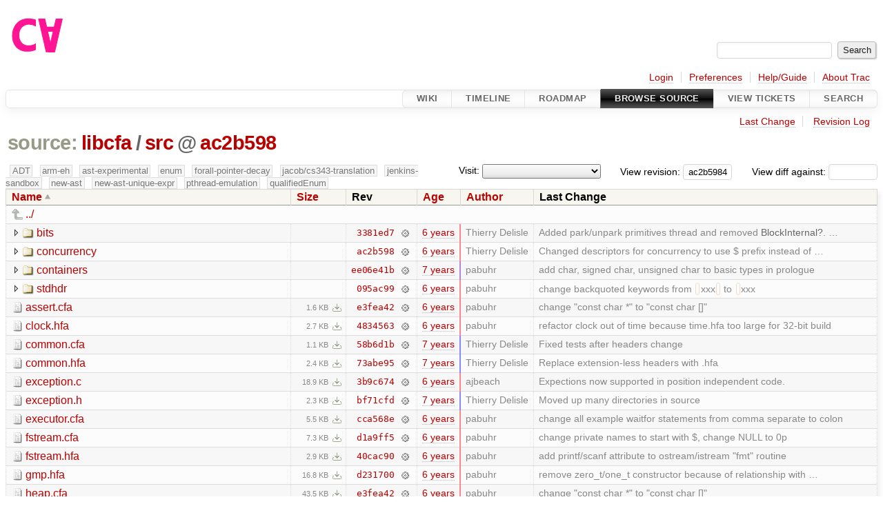

--- FILE ---
content_type: text/html;charset=utf-8
request_url: https://cforall.uwaterloo.ca/trac/browser/libcfa/src?rev=ac2b5984c4b0375acbf29ad1d84b311620fd487c
body_size: 8569
content:


<!DOCTYPE html>
<html lang="en-US">   <head>
    <!-- # block head (placeholder in theme.html) -->
        <!-- # block head (content inherited from layout.html) -->
    <title>
src in libcfa          – Cforall

    </title>

    <meta http-equiv="Content-Type" content="text/html; charset=UTF-8" />
    <meta http-equiv="X-UA-Compatible" content="IE=edge" />
    <!--[if IE]><script>
        if (/^#__msie303:/.test(window.location.hash))
        window.location.replace(window.location.hash.replace(/^#__msie303:/, '#'));
        </script><![endif]-->

    <link rel="start"  href="/trac/wiki" />
    <link rel="search"  href="/trac/search" />
    <link rel="help"  href="/trac/wiki/TracGuide" />
    <link rel="stylesheet"  href="/trac/chrome/common/css/trac.css" type="text/css" />
    <link rel="stylesheet"  href="/trac/chrome/common/css/browser.css" type="text/css" />
    <link rel="icon"  href="/trac/chrome/common/trac.ico" type="image/x-icon" />
    <link rel="up"  href="/trac/browser/libcfa?order=name&amp;rev=ac2b5984c4b0375acbf29ad1d84b311620fd487c" title="Parent directory" />
    <noscript>
      <style>
        .trac-noscript { display: none !important }
      </style>     </noscript>
    <link type="application/opensearchdescription+xml" rel="search"
          href="/trac/search/opensearch"
          title="Search Cforall"/>
    <script src="/trac/chrome/common/js/jquery.js"></script>
    <script src="/trac/chrome/common/js/babel.js"></script>
    <script src="/trac/chrome/common/js/trac.js"></script>
    <script src="/trac/chrome/common/js/search.js"></script>
    <script src="/trac/chrome/common/js/folding.js"></script>
    <script src="/trac/chrome/common/js/expand_dir.js"></script>
    <script src="/trac/chrome/common/js/keyboard_nav.js"></script>
    <script>
      jQuery(function($) {
        $(".trac-autofocus").focus();
        $(".trac-target-new").attr("target", "_blank");
        if ($.ui) { /* is jquery-ui added? */
          $(".trac-datepicker:not([readonly])")
            .prop("autocomplete", "off").datepicker();
          // Input current date when today is pressed.
          var _goToToday = $.datepicker._gotoToday;
          $.datepicker._gotoToday = function(id) {
            _goToToday.call(this, id);
            this._selectDate(id)
          };
          $(".trac-datetimepicker:not([readonly])")
            .prop("autocomplete", "off").datetimepicker();
        }
        $(".trac-disable").disableSubmit(".trac-disable-determinant");
        setTimeout(function() { $(".trac-scroll").scrollToTop() }, 1);
        $(".trac-disable-on-submit").disableOnSubmit();
      });
    </script>
    <!--   # include 'site_head.html' (layout.html) -->
    <!--   end of site_head.html -->
    <!-- # endblock head (content inherited from layout.html) -->


    <meta name="ROBOTS" content="NOINDEX" />
    <script>
      jQuery(function($) {
        $(".trac-toggledeleted").show().click(function() {
                  $(this).siblings().find(".trac-deleted").toggle();
                  return false;
        }).click();
        $("#jumploc input").hide();
        $("#jumploc select").change(function () {
          this.parentNode.parentNode.submit();
        });

          /* browsers using old WebKits have issues with expandDir... */
          var webkit_rev = /AppleWebKit\/(\d+)/.exec(navigator.userAgent);
          if ( !webkit_rev || (521 - webkit_rev[1]).toString()[0] == "-" )
            enableExpandDir(null, $("table.dirlist tr"), {
                action: 'inplace',
                range_min_secs: '63668759091',
                range_max_secs: '63718168863'
            });
      });
    </script>
    <!-- # endblock head (placeholder in theme.html) -->
  </head> 
  <body>
    <!-- # block body (content inherited from theme.html) -->
    <!--   # include 'site_header.html' (theme.html) -->
    <!--   end of site_header.html -->

    <div id="banner">
      <div id="header">
        <a id="logo"
           href="/">
          <img  alt="Cforall" src="/trac/chrome/site/logo.svg" /></a>


      </div>
      <form id="search" action="/trac/search" method="get">
        <div>
          <label for="proj-search">Search:</label>
          <input type="text" id="proj-search" name="q" size="18"
                  value="" />
          <input type="submit" value="Search" />
        </div>
      </form>
          <div id="metanav" class="nav">
      <ul><li  class="first"><a href="/trac/login">Login</a></li><li ><a href="/trac/prefs">Preferences</a></li><li ><a href="/trac/wiki/TracGuide">Help/Guide</a></li><li  class="last"><a href="/trac/about">About Trac</a></li></ul>
    </div>

    </div>
        <div id="mainnav" class="nav">
      <ul><li  class="first"><a href="/trac/wiki">Wiki</a></li><li ><a href="/trac/timeline">Timeline</a></li><li ><a href="/trac/roadmap">Roadmap</a></li><li  class="active"><a href="/trac/browser">Browse Source</a></li><li ><a href="/trac/report">View Tickets</a></li><li  class="last"><a href="/trac/search">Search</a></li></ul>
    </div>


    <div id="main"
         >
      <div id="ctxtnav" class="nav">
        <h2>Context Navigation</h2>
        <ul>
          <li  class="first"><a href="/trac/changeset/ac2b5984c4b0375acbf29ad1d84b311620fd487c/libcfa/src">Last Change</a></li>
          <li  class="last"><a href="/trac/log/libcfa/src?rev=ac2b5984c4b0375acbf29ad1d84b311620fd487c">Revision Log</a></li>
        </ul>
        <hr />
      </div>

      

      

      <!-- # block content (placeholder in theme.html) -->
    <div id="content" class="browser">

      <h1>


<a class="pathentry first" href="/trac/browser?order=name&amp;rev=ac2b5984c4b0375acbf29ad1d84b311620fd487c"
   title="Go to repository root">source:</a>
<a class="pathentry" href="/trac/browser/libcfa?order=name&amp;rev=ac2b5984c4b0375acbf29ad1d84b311620fd487c"
   title="View libcfa">libcfa</a><span class="pathentry sep">/</span><a class="pathentry" href="/trac/browser/libcfa/src?order=name&amp;rev=ac2b5984c4b0375acbf29ad1d84b311620fd487c"
   title="View src">src</a><span class="pathentry sep">@</span>
<a class="pathentry" href="/trac/changeset/ac2b5984c4b0375acbf29ad1d84b311620fd487c/"
   title="View changeset ac2b598">ac2b598</a>
<br style="clear: both" />
      </h1>

      <div id="diffrev">
        <form action="/trac/changeset" method="get">
          <div>
            <label title="Show the diff against a specific revision">
              View diff against:
              <input type="text" name="old" size="6"/>
              <input type="hidden" name="old_path" value="/libcfa/src"/>
              <input type="hidden" name="new" value="ac2b5984c4b0375acbf29ad1d84b311620fd487c"/>
              <input type="hidden" name="new_path" value="/libcfa/src"/>
            </label>
          </div>
        </form>
      </div>

      <div id="jumprev">
        <form action="/trac/browser/libcfa/src" method="get">
          <div>
            <label for="rev"
                   title="Hint: clear the field to view latest revision">
              View revision:</label>
            <input type="text" id="rev" name="rev" value="ac2b5984c4b0375acbf29ad1d84b311620fd487c"
                   size="6" />
          </div>
        </form>
      </div>

      <div id="jumploc">
        <form action="/trac/browser/libcfa/src" method="get">
          <div class="buttons">
            <label for="preselected">Visit:</label>
            <select id="preselected" name="preselected">
              <option selected="selected"></option>
              <optgroup label="branches">
                <option value="/trac/browser/?rev=a2940184aebc6f80c24f4bcf27314dd18e96cec7">master</option>
                <option value="/trac/browser/?rev=fa2c005cdb7210e3aaf9b1170f05fbc75444ece7">ADT</option>
                <option value="/trac/browser/?rev=f845e8037246bd5e7cd820b02574b6b12a8fa7c0">aaron-thesis</option>
                <option value="/trac/browser/?rev=e8261bb2d5672221f593ba7abb77aa70dd80c822">arm-eh</option>
                <option value="/trac/browser/?rev=62d62db217dc9f917346863faa9d03148d98844f">ast-experimental</option>
                <option value="/trac/browser/?rev=ebc0a8508f37013cbbf949f24358bf6b448d429e">cleanup-dtors</option>
                <option value="/trac/browser/?rev=9f70ab57e9b76f554f66f776331f1a9a40295901">ctor</option>
                <option value="/trac/browser/?rev=1cc4390a9eac2ad86029fdf9cdced2a90cceb75b">deferred_resn</option>
                <option value="/trac/browser/?rev=51a455ce8fcd3dc3440ebf6277727b4f997b7eb1">demangler</option>
                <option value="/trac/browser/?rev=365c8dcbd76a5d6cafc342a140f686a573523fea">enum</option>
                <option value="/trac/browser/?rev=a55649200b5601ebf0ca0b430984b9546e7bed94">forall-pointer-decay</option>
                <option value="/trac/browser/?rev=f80e0218b8bdbe9f5f85bfa8c85ed2fc2c7645ce">gc_noraii</option>
                <option value="/trac/browser/?rev=a3cadfcf7de2a83c2d884dd711e7f82979272284">jacob/cs343-translation</option>
                <option value="/trac/browser/?rev=b5bb4442cf6a35d1075c59910d610592e5d09ca8">jenkins-sandbox</option>
                <option value="/trac/browser/?rev=f4903dfec6bc8667dce33d9e72aacb09998f2836">memory</option>
                <option value="/trac/browser/?rev=13d33a758fd4097ca7b39a0687501ef7853332a1">new-ast</option>
                <option value="/trac/browser/?rev=f95634ee1f70e0dd4ea661aa832925cf8415519a">new-ast-unique-expr</option>
                <option value="/trac/browser/?rev=6fa409e60944afeeef4d43966ffffde577a879ef">new-env</option>
                <option value="/trac/browser/?rev=2f42718dd1dafad85f808eaefd91c3a4c1871b20">no_list</option>
                <option value="/trac/browser/?rev=114bde658eed1edf31cde78bd21584a1ced7df2e">persistent-indexer</option>
                <option value="/trac/browser/?rev=9cd5bd2665deba4718673a3686869490de73341e">pthread-emulation</option>
                <option value="/trac/browser/?rev=12df6fe35a1d7d73a64293320db6c3a0b195af33">qualifiedEnum</option>
                <option value="/trac/browser/?rev=4edf753a2b41b8818de95cba5f6d26e38456ef5c">resolv-new</option>
                <option value="/trac/browser/?rev=9ea58cac814e1fbdbd5b756e5e904af42a770b68">string</option>
                <option value="/trac/browser/?rev=28f3a190cabb48116467ce6e1ebc74a38dac95b7">with_gc</option>
              </optgroup>
              <optgroup label="tags">
                <option value="/trac/browser/?rev=old-io">old-io</option>
                <option value="/trac/browser/?rev=old-sched">old-sched</option>
              </optgroup>
            </select>
            <input type="submit" value="Go!"
                   title="Jump to the chosen preselected path" />
          </div>
        </form>
      </div>
      <div class="trac-tags">
        <span  class="branch"
              title="Branch">ADT</span>
        <span  class="branch"
              title="Branch">arm-eh</span>
        <span  class="branch"
              title="Branch">ast-experimental</span>
        <span  class="branch"
              title="Branch">enum</span>
        <span  class="branch"
              title="Branch">forall-pointer-decay</span>
        <span  class="branch"
              title="Branch">jacob/cs343-translation</span>
        <span  class="branch"
              title="Branch">jenkins-sandbox</span>
        <span  class="branch"
              title="Branch">new-ast</span>
        <span  class="branch"
              title="Branch">new-ast-unique-expr</span>
        <span  class="branch"
              title="Branch">pthread-emulation</span>
        <span  class="branch"
              title="Branch">qualifiedEnum</span>
      </div>
      <table class="listing dirlist" id="dirlist">



<thead>
  <tr>


<th  class="asc">
  <a title="Sort by name (descending)"
     href="/trac/browser/libcfa/src?desc=1&amp;rev=ac2b5984c4b0375acbf29ad1d84b311620fd487c">Name</a>
</th>

<th >
  <a title="Sort by size (ascending)"
     href="/trac/browser/libcfa/src?order=size&amp;rev=ac2b5984c4b0375acbf29ad1d84b311620fd487c">Size</a>
</th>
    <th class="rev">Rev</th>

<th >
  <a title="Sort by date (ascending)"
     href="/trac/browser/libcfa/src?order=date&amp;rev=ac2b5984c4b0375acbf29ad1d84b311620fd487c">Age</a>
</th>

<th >
  <a title="Sort by author (ascending)"
     href="/trac/browser/libcfa/src?order=author&amp;rev=ac2b5984c4b0375acbf29ad1d84b311620fd487c">Author</a>
</th>
    <th class="change">Last Change</th>
  </tr>
</thead>
        <tbody>
          <tr class="even">
            <td class="name" colspan="6">
              <a class="parent" title="Parent Directory"
                 href="/trac/browser/libcfa?order=name&amp;rev=ac2b5984c4b0375acbf29ad1d84b311620fd487c">../</a>
            </td>
          </tr>



<tr class="odd">
  <td class="name">
    <a class="dir"
       title="View Directory"
       href="/trac/browser/libcfa/src/bits?rev=ac2b5984c4b0375acbf29ad1d84b311620fd487c">bits</a>
  </td>
  <td class="size">
  </td>
  <td class="rev">
    <a title="View Revision Log"
       href="/trac/log/libcfa/src/bits?rev=ac2b5984c4b0375acbf29ad1d84b311620fd487c">3381ed7</a>
    <a title="View Changeset" class="chgset"
       href="/trac/changeset/3381ed7a703d0c964d6e94bffab7c58f0cdf0d17/">&nbsp;</a>
  </td>
  <td class="age"
       style="border-color: rgb(252,136,138)">
    <a class="timeline" href="/trac/timeline?from=2020-02-13T16%3A18%3A07-05%3A00&amp;precision=second" title="See timeline at Feb 13, 2020, 4:18:07 PM">6 years</a>
  </td>
  <td class="author"><span class="trac-author">Thierry Delisle</span></td>
  <td class="change">
    Added park/unpark primitives thread and removed <a class="missing wiki">BlockInternal</a>. …
  </td>
</tr>
<tr class="even">
  <td class="name">
    <a class="dir"
       title="View Directory"
       href="/trac/browser/libcfa/src/concurrency?rev=ac2b5984c4b0375acbf29ad1d84b311620fd487c">concurrency</a>
  </td>
  <td class="size">
  </td>
  <td class="rev">
    <a title="View Revision Log"
       href="/trac/log/libcfa/src/concurrency?rev=ac2b5984c4b0375acbf29ad1d84b311620fd487c">ac2b598</a>
    <a title="View Changeset" class="chgset"
       href="/trac/changeset/ac2b5984c4b0375acbf29ad1d84b311620fd487c/">&nbsp;</a>
  </td>
  <td class="age"
       style="border-color: rgb(255,136,136)">
    <a class="timeline" href="/trac/timeline?from=2020-02-24T14%3A21%3A03-05%3A00&amp;precision=second" title="See timeline at Feb 24, 2020, 2:21:03 PM">6 years</a>
  </td>
  <td class="author"><span class="trac-author">Thierry Delisle</span></td>
  <td class="change">
    Changed descriptors for concurrency to use $ prefix instead of …
  </td>
</tr>
<tr class="odd">
  <td class="name">
    <a class="dir"
       title="View Directory"
       href="/trac/browser/libcfa/src/containers?rev=ac2b5984c4b0375acbf29ad1d84b311620fd487c">containers</a>
  </td>
  <td class="size">
  </td>
  <td class="rev">
    <a title="View Revision Log"
       href="/trac/log/libcfa/src/containers?rev=ac2b5984c4b0375acbf29ad1d84b311620fd487c">ee06e41b</a>
    <a title="View Changeset" class="chgset"
       href="/trac/changeset/ee06e41b1fa691fcca2f7a049a4e78f264265897/">&nbsp;</a>
  </td>
  <td class="age"
       style="border-color: rgb(177,136,213)">
    <a class="timeline" href="/trac/timeline?from=2019-02-18T13%3A04%3A30-05%3A00&amp;precision=second" title="See timeline at Feb 18, 2019, 1:04:30 PM">7 years</a>
  </td>
  <td class="author"><span class="trac-author">pabuhr</span></td>
  <td class="change">
    add char, signed char, unsigned char to basic types in prologue
  </td>
</tr>
<tr class="even">
  <td class="name">
    <a class="dir"
       title="View Directory"
       href="/trac/browser/libcfa/src/stdhdr?rev=ac2b5984c4b0375acbf29ad1d84b311620fd487c">stdhdr</a>
  </td>
  <td class="size">
  </td>
  <td class="rev">
    <a title="View Revision Log"
       href="/trac/log/libcfa/src/stdhdr?rev=ac2b5984c4b0375acbf29ad1d84b311620fd487c">095ac99</a>
    <a title="View Changeset" class="chgset"
       href="/trac/changeset/095ac9927ab4898752d1b2c90bc12487bfb282c1/">&nbsp;</a>
  </td>
  <td class="age"
       style="border-color: rgb(251,136,139)">
    <a class="timeline" href="/trac/timeline?from=2020-02-08T07%3A40%3A45-05%3A00&amp;precision=second" title="See timeline at Feb 8, 2020, 7:40:45 AM">6 years</a>
  </td>
  <td class="author"><span class="trac-author">pabuhr</span></td>
  <td class="change">
    change backquoted keywords from <code></code>xxx<code></code> to <code></code>xxx
  </td>
</tr>
<tr class="odd">
  <td class="name">
    <a class="file"
       title="View File"
       href="/trac/browser/libcfa/src/assert.cfa?rev=ac2b5984c4b0375acbf29ad1d84b311620fd487c">assert.cfa</a>
  </td>
  <td class="size">
    <span title="1649 bytes">1.6 KB</span>
    <a href="/trac/export/ac2b5984c4b0375acbf29ad1d84b311620fd487c/libcfa/src/assert.cfa"
       class="trac-rawlink"
       title="Download">&#8203;</a>
  </td>
  <td class="rev">
    <a title="View Revision Log"
       href="/trac/log/libcfa/src/assert.cfa?rev=ac2b5984c4b0375acbf29ad1d84b311620fd487c">e3fea42</a>
    <a title="View Changeset" class="chgset"
       href="/trac/changeset/e3fea427569271c0c15fd2ca6d3296f213856ead/">&nbsp;</a>
  </td>
  <td class="age"
       style="border-color: rgb(250,136,140)">
    <a class="timeline" href="/trac/timeline?from=2020-02-04T14%3A03%3A07-05%3A00&amp;precision=second" title="See timeline at Feb 4, 2020, 2:03:07 PM">6 years</a>
  </td>
  <td class="author"><span class="trac-author">pabuhr</span></td>
  <td class="change">
    change "const char *" to "const char []"
  </td>
</tr>
<tr class="even">
  <td class="name">
    <a class="file"
       title="View File"
       href="/trac/browser/libcfa/src/clock.hfa?rev=ac2b5984c4b0375acbf29ad1d84b311620fd487c">clock.hfa</a>
  </td>
  <td class="size">
    <span title="2715 bytes">2.7 KB</span>
    <a href="/trac/export/ac2b5984c4b0375acbf29ad1d84b311620fd487c/libcfa/src/clock.hfa"
       class="trac-rawlink"
       title="Download">&#8203;</a>
  </td>
  <td class="rev">
    <a title="View Revision Log"
       href="/trac/log/libcfa/src/clock.hfa?rev=ac2b5984c4b0375acbf29ad1d84b311620fd487c">4834563</a>
    <a title="View Changeset" class="chgset"
       href="/trac/changeset/4834563a32557006b543cc89466e014a64920922/">&nbsp;</a>
  </td>
  <td class="age"
       style="border-color: rgb(244,136,146)">
    <a class="timeline" href="/trac/timeline?from=2020-01-06T14%3A13%3A42-05%3A00&amp;precision=second" title="See timeline at Jan 6, 2020, 2:13:42 PM">6 years</a>
  </td>
  <td class="author"><span class="trac-author">pabuhr</span></td>
  <td class="change">
    refactor clock out of time because time.hfa too large for 32-bit build
  </td>
</tr>
<tr class="odd">
  <td class="name">
    <a class="file"
       title="View File"
       href="/trac/browser/libcfa/src/common.cfa?rev=ac2b5984c4b0375acbf29ad1d84b311620fd487c">common.cfa</a>
  </td>
  <td class="size">
    <span title="1125 bytes">1.1 KB</span>
    <a href="/trac/export/ac2b5984c4b0375acbf29ad1d84b311620fd487c/libcfa/src/common.cfa"
       class="trac-rawlink"
       title="Download">&#8203;</a>
  </td>
  <td class="rev">
    <a title="View Revision Log"
       href="/trac/log/libcfa/src/common.cfa?rev=ac2b5984c4b0375acbf29ad1d84b311620fd487c">58b6d1b</a>
    <a title="View Changeset" class="chgset"
       href="/trac/changeset/58b6d1b3b8da710a22441043f60cb988a2c2e56d/">&nbsp;</a>
  </td>
  <td class="age"
       style="border-color: rgb(137,136,253)">
    <a class="timeline" href="/trac/timeline?from=2018-08-06T16%3A33%3A35-04%3A00&amp;precision=second" title="See timeline at Aug 6, 2018, 4:33:35 PM">7 years</a>
  </td>
  <td class="author"><span class="trac-author">Thierry Delisle</span></td>
  <td class="change">
    Fixed tests after headers change
  </td>
</tr>
<tr class="even">
  <td class="name">
    <a class="file"
       title="View File"
       href="/trac/browser/libcfa/src/common.hfa?rev=ac2b5984c4b0375acbf29ad1d84b311620fd487c">common.hfa</a>
  </td>
  <td class="size">
    <span title="2506 bytes">2.4 KB</span>
    <a href="/trac/export/ac2b5984c4b0375acbf29ad1d84b311620fd487c/libcfa/src/common.hfa"
       class="trac-rawlink"
       title="Download">&#8203;</a>
  </td>
  <td class="rev">
    <a title="View Revision Log"
       href="/trac/log/libcfa/src/common.hfa?rev=ac2b5984c4b0375acbf29ad1d84b311620fd487c">73abe95</a>
    <a title="View Changeset" class="chgset"
       href="/trac/changeset/73abe950d807eab747c9e14353b158fcca827308/">&nbsp;</a>
  </td>
  <td class="age"
       style="border-color: rgb(137,136,253)">
    <a class="timeline" href="/trac/timeline?from=2018-08-06T14%3A50%3A03-04%3A00&amp;precision=second" title="See timeline at Aug 6, 2018, 2:50:03 PM">7 years</a>
  </td>
  <td class="author"><span class="trac-author">Thierry Delisle</span></td>
  <td class="change">
    Replace extension-less headers with .hfa
  </td>
</tr>
<tr class="odd">
  <td class="name">
    <a class="file"
       title="View File"
       href="/trac/browser/libcfa/src/exception.c?rev=ac2b5984c4b0375acbf29ad1d84b311620fd487c">exception.c</a>
  </td>
  <td class="size">
    <span title="19325 bytes">18.9 KB</span>
    <a href="/trac/export/ac2b5984c4b0375acbf29ad1d84b311620fd487c/libcfa/src/exception.c"
       class="trac-rawlink"
       title="Download">&#8203;</a>
  </td>
  <td class="rev">
    <a title="View Revision Log"
       href="/trac/log/libcfa/src/exception.c?rev=ac2b5984c4b0375acbf29ad1d84b311620fd487c">3b9c674</a>
    <a title="View Changeset" class="chgset"
       href="/trac/changeset/3b9c674d6b564a0b4f7d960bcd9069290dca19fa/">&nbsp;</a>
  </td>
  <td class="age"
       style="border-color: rgb(253,136,137)">
    <a class="timeline" href="/trac/timeline?from=2020-02-18T12%3A10%3A08-05%3A00&amp;precision=second" title="See timeline at Feb 18, 2020, 12:10:08 PM">6 years</a>
  </td>
  <td class="author"><span class="trac-author">ajbeach</span></td>
  <td class="change">
    Expections now supported in position independent code.
  </td>
</tr>
<tr class="even">
  <td class="name">
    <a class="file"
       title="View File"
       href="/trac/browser/libcfa/src/exception.h?rev=ac2b5984c4b0375acbf29ad1d84b311620fd487c">exception.h</a>
  </td>
  <td class="size">
    <span title="2332 bytes">2.3 KB</span>
    <a href="/trac/export/ac2b5984c4b0375acbf29ad1d84b311620fd487c/libcfa/src/exception.h"
       class="trac-rawlink"
       title="Download">&#8203;</a>
  </td>
  <td class="rev">
    <a title="View Revision Log"
       href="/trac/log/libcfa/src/exception.h?rev=ac2b5984c4b0375acbf29ad1d84b311620fd487c">bf71cfd</a>
    <a title="View Changeset" class="chgset"
       href="/trac/changeset/bf71cfdb7285490eee552b461158846f626cc52f/">&nbsp;</a>
  </td>
  <td class="age"
       style="border-color: rgb(136,136,255)">
    <a class="timeline" href="/trac/timeline?from=2018-08-01T18%3A24%3A51-04%3A00&amp;precision=second" title="See timeline at Aug 1, 2018, 6:24:51 PM">7 years</a>
  </td>
  <td class="author"><span class="trac-author">Thierry Delisle</span></td>
  <td class="change">
    Moved up many directories in source
  </td>
</tr>
<tr class="odd">
  <td class="name">
    <a class="file"
       title="View File"
       href="/trac/browser/libcfa/src/executor.cfa?rev=ac2b5984c4b0375acbf29ad1d84b311620fd487c">executor.cfa</a>
  </td>
  <td class="size">
    <span title="5663 bytes">5.5 KB</span>
    <a href="/trac/export/ac2b5984c4b0375acbf29ad1d84b311620fd487c/libcfa/src/executor.cfa"
       class="trac-rawlink"
       title="Download">&#8203;</a>
  </td>
  <td class="rev">
    <a title="View Revision Log"
       href="/trac/log/libcfa/src/executor.cfa?rev=ac2b5984c4b0375acbf29ad1d84b311620fd487c">cca568e</a>
    <a title="View Changeset" class="chgset"
       href="/trac/changeset/cca568e32a0a35aff9eb80fa5e403e3d338d349e/">&nbsp;</a>
  </td>
  <td class="age"
       style="border-color: rgb(247,136,143)">
    <a class="timeline" href="/trac/timeline?from=2020-01-17T15%3A01%3A27-05%3A00&amp;precision=second" title="See timeline at Jan 17, 2020, 3:01:27 PM">6 years</a>
  </td>
  <td class="author"><span class="trac-author">pabuhr</span></td>
  <td class="change">
    change all example waitfor statements from comma separate to colon
  </td>
</tr>
<tr class="even">
  <td class="name">
    <a class="file"
       title="View File"
       href="/trac/browser/libcfa/src/fstream.cfa?rev=ac2b5984c4b0375acbf29ad1d84b311620fd487c">fstream.cfa</a>
  </td>
  <td class="size">
    <span title="7493 bytes">7.3 KB</span>
    <a href="/trac/export/ac2b5984c4b0375acbf29ad1d84b311620fd487c/libcfa/src/fstream.cfa"
       class="trac-rawlink"
       title="Download">&#8203;</a>
  </td>
  <td class="rev">
    <a title="View Revision Log"
       href="/trac/log/libcfa/src/fstream.cfa?rev=ac2b5984c4b0375acbf29ad1d84b311620fd487c">d1a9ff5</a>
    <a title="View Changeset" class="chgset"
       href="/trac/changeset/d1a9ff51fa9823cee1e1bb8f45cb184ec5617dec/">&nbsp;</a>
  </td>
  <td class="age"
       style="border-color: rgb(251,136,139)">
    <a class="timeline" href="/trac/timeline?from=2020-02-08T07%3A41%3A33-05%3A00&amp;precision=second" title="See timeline at Feb 8, 2020, 7:41:33 AM">6 years</a>
  </td>
  <td class="author"><span class="trac-author">pabuhr</span></td>
  <td class="change">
    change private names to start with $, change NULL to 0p
  </td>
</tr>
<tr class="odd">
  <td class="name">
    <a class="file"
       title="View File"
       href="/trac/browser/libcfa/src/fstream.hfa?rev=ac2b5984c4b0375acbf29ad1d84b311620fd487c">fstream.hfa</a>
  </td>
  <td class="size">
    <span title="3012 bytes">2.9 KB</span>
    <a href="/trac/export/ac2b5984c4b0375acbf29ad1d84b311620fd487c/libcfa/src/fstream.hfa"
       class="trac-rawlink"
       title="Download">&#8203;</a>
  </td>
  <td class="rev">
    <a title="View Revision Log"
       href="/trac/log/libcfa/src/fstream.hfa?rev=ac2b5984c4b0375acbf29ad1d84b311620fd487c">40cac90</a>
    <a title="View Changeset" class="chgset"
       href="/trac/changeset/40cac90c90ddfdd945a6730e54a6ae73d8629bfc/">&nbsp;</a>
  </td>
  <td class="age"
       style="border-color: rgb(254,136,136)">
    <a class="timeline" href="/trac/timeline?from=2020-02-20T15%3A32%3A59-05%3A00&amp;precision=second" title="See timeline at Feb 20, 2020, 3:32:59 PM">6 years</a>
  </td>
  <td class="author"><span class="trac-author">pabuhr</span></td>
  <td class="change">
    add printf/scanf attribute to ostream/istream "fmt" routine
  </td>
</tr>
<tr class="even">
  <td class="name">
    <a class="file"
       title="View File"
       href="/trac/browser/libcfa/src/gmp.hfa?rev=ac2b5984c4b0375acbf29ad1d84b311620fd487c">gmp.hfa</a>
  </td>
  <td class="size">
    <span title="17236 bytes">16.8 KB</span>
    <a href="/trac/export/ac2b5984c4b0375acbf29ad1d84b311620fd487c/libcfa/src/gmp.hfa"
       class="trac-rawlink"
       title="Download">&#8203;</a>
  </td>
  <td class="rev">
    <a title="View Revision Log"
       href="/trac/log/libcfa/src/gmp.hfa?rev=ac2b5984c4b0375acbf29ad1d84b311620fd487c">d231700</a>
    <a title="View Changeset" class="chgset"
       href="/trac/changeset/d231700d6ebda52b790c9c45a3fe6bbb1022aec2/">&nbsp;</a>
  </td>
  <td class="age"
       style="border-color: rgb(251,136,139)">
    <a class="timeline" href="/trac/timeline?from=2020-02-09T10%3A11%3A51-05%3A00&amp;precision=second" title="See timeline at Feb 9, 2020, 10:11:51 AM">6 years</a>
  </td>
  <td class="author"><span class="trac-author">pabuhr</span></td>
  <td class="change">
    remove zero_t/one_t constructor because of relationship with …
  </td>
</tr>
<tr class="odd">
  <td class="name">
    <a class="file"
       title="View File"
       href="/trac/browser/libcfa/src/heap.cfa?rev=ac2b5984c4b0375acbf29ad1d84b311620fd487c">heap.cfa</a>
  </td>
  <td class="size">
    <span title="44548 bytes">43.5 KB</span>
    <a href="/trac/export/ac2b5984c4b0375acbf29ad1d84b311620fd487c/libcfa/src/heap.cfa"
       class="trac-rawlink"
       title="Download">&#8203;</a>
  </td>
  <td class="rev">
    <a title="View Revision Log"
       href="/trac/log/libcfa/src/heap.cfa?rev=ac2b5984c4b0375acbf29ad1d84b311620fd487c">e3fea42</a>
    <a title="View Changeset" class="chgset"
       href="/trac/changeset/e3fea427569271c0c15fd2ca6d3296f213856ead/">&nbsp;</a>
  </td>
  <td class="age"
       style="border-color: rgb(250,136,140)">
    <a class="timeline" href="/trac/timeline?from=2020-02-04T14%3A03%3A07-05%3A00&amp;precision=second" title="See timeline at Feb 4, 2020, 2:03:07 PM">6 years</a>
  </td>
  <td class="author"><span class="trac-author">pabuhr</span></td>
  <td class="change">
    change "const char *" to "const char []"
  </td>
</tr>
<tr class="even">
  <td class="name">
    <a class="file"
       title="View File"
       href="/trac/browser/libcfa/src/interpose.cfa?rev=ac2b5984c4b0375acbf29ad1d84b311620fd487c">interpose.cfa</a>
  </td>
  <td class="size">
    <span title="10370 bytes">10.1 KB</span>
    <a href="/trac/export/ac2b5984c4b0375acbf29ad1d84b311620fd487c/libcfa/src/interpose.cfa"
       class="trac-rawlink"
       title="Download">&#8203;</a>
  </td>
  <td class="rev">
    <a title="View Revision Log"
       href="/trac/log/libcfa/src/interpose.cfa?rev=ac2b5984c4b0375acbf29ad1d84b311620fd487c">5ccee64</a>
    <a title="View Changeset" class="chgset"
       href="/trac/changeset/5ccee6406449913b8ac06af57d409be4dc77e316/">&nbsp;</a>
  </td>
  <td class="age"
       style="border-color: rgb(253,136,137)">
    <a class="timeline" href="/trac/timeline?from=2020-02-17T10%3A22%3A16-05%3A00&amp;precision=second" title="See timeline at Feb 17, 2020, 10:22:16 AM">6 years</a>
  </td>
  <td class="author"><span class="trac-author">pabuhr</span></td>
  <td class="change">
    change backtrace starting point from level 3 to level 2
  </td>
</tr>
<tr class="odd">
  <td class="name">
    <a class="file"
       title="View File"
       href="/trac/browser/libcfa/src/iostream.cfa?rev=ac2b5984c4b0375acbf29ad1d84b311620fd487c">iostream.cfa</a>
  </td>
  <td class="size">
    <span title="32742 bytes">32.0 KB</span>
    <a href="/trac/export/ac2b5984c4b0375acbf29ad1d84b311620fd487c/libcfa/src/iostream.cfa"
       class="trac-rawlink"
       title="Download">&#8203;</a>
  </td>
  <td class="rev">
    <a title="View Revision Log"
       href="/trac/log/libcfa/src/iostream.cfa?rev=ac2b5984c4b0375acbf29ad1d84b311620fd487c">e59e663</a>
    <a title="View Changeset" class="chgset"
       href="/trac/changeset/e59e66394cd4e1bfeeaec2adeaf10464f80f68ca/">&nbsp;</a>
  </td>
  <td class="age"
       style="border-color: rgb(254,136,136)">
    <a class="timeline" href="/trac/timeline?from=2020-02-20T16%3A08%3A00-05%3A00&amp;precision=second" title="See timeline at Feb 20, 2020, 4:08:00 PM">6 years</a>
  </td>
  <td class="author"><span class="trac-author">pabuhr</span></td>
  <td class="change">
    fix build error
  </td>
</tr>
<tr class="even">
  <td class="name">
    <a class="file"
       title="View File"
       href="/trac/browser/libcfa/src/iostream.hfa?rev=ac2b5984c4b0375acbf29ad1d84b311620fd487c">iostream.hfa</a>
  </td>
  <td class="size">
    <span title="19348 bytes">18.9 KB</span>
    <a href="/trac/export/ac2b5984c4b0375acbf29ad1d84b311620fd487c/libcfa/src/iostream.hfa"
       class="trac-rawlink"
       title="Download">&#8203;</a>
  </td>
  <td class="rev">
    <a title="View Revision Log"
       href="/trac/log/libcfa/src/iostream.hfa?rev=ac2b5984c4b0375acbf29ad1d84b311620fd487c">bd5b443</a>
    <a title="View Changeset" class="chgset"
       href="/trac/changeset/bd5b4431685ed65b0e277a422e5e681bde612c63/">&nbsp;</a>
  </td>
  <td class="age"
       style="border-color: rgb(254,136,136)">
    <a class="timeline" href="/trac/timeline?from=2020-02-20T15%3A34%3A00-05%3A00&amp;precision=second" title="See timeline at Feb 20, 2020, 3:34:00 PM">6 years</a>
  </td>
  <td class="author"><span class="trac-author">pabuhr</span></td>
  <td class="change">
    add printing macros for int128 to iostream
  </td>
</tr>
<tr class="odd">
  <td class="name">
    <a class="file"
       title="View File"
       href="/trac/browser/libcfa/src/iterator.cfa?rev=ac2b5984c4b0375acbf29ad1d84b311620fd487c">iterator.cfa</a>
  </td>
  <td class="size">
    <span title="1070 bytes">1.0 KB</span>
    <a href="/trac/export/ac2b5984c4b0375acbf29ad1d84b311620fd487c/libcfa/src/iterator.cfa"
       class="trac-rawlink"
       title="Download">&#8203;</a>
  </td>
  <td class="rev">
    <a title="View Revision Log"
       href="/trac/log/libcfa/src/iterator.cfa?rev=ac2b5984c4b0375acbf29ad1d84b311620fd487c">167d5ae</a>
    <a title="View Changeset" class="chgset"
       href="/trac/changeset/167d5ae3d404a556561f41a5c8d53b2064a0a99f/">&nbsp;</a>
  </td>
  <td class="age"
       style="border-color: rgb(155,136,235)">
    <a class="timeline" href="/trac/timeline?from=2018-11-02T07%3A36%3A27-04%3A00&amp;precision=second" title="See timeline at Nov 2, 2018, 7:36:27 AM">7 years</a>
  </td>
  <td class="author"><span class="trac-author">pabuhr</span></td>
  <td class="change">
    update file suffix in emacs compile-command
  </td>
</tr>
<tr class="even">
  <td class="name">
    <a class="file"
       title="View File"
       href="/trac/browser/libcfa/src/iterator.hfa?rev=ac2b5984c4b0375acbf29ad1d84b311620fd487c">iterator.hfa</a>
  </td>
  <td class="size">
    <span title="1610 bytes">1.6 KB</span>
    <a href="/trac/export/ac2b5984c4b0375acbf29ad1d84b311620fd487c/libcfa/src/iterator.hfa"
       class="trac-rawlink"
       title="Download">&#8203;</a>
  </td>
  <td class="rev">
    <a title="View Revision Log"
       href="/trac/log/libcfa/src/iterator.hfa?rev=ac2b5984c4b0375acbf29ad1d84b311620fd487c">73abe95</a>
    <a title="View Changeset" class="chgset"
       href="/trac/changeset/73abe950d807eab747c9e14353b158fcca827308/">&nbsp;</a>
  </td>
  <td class="age"
       style="border-color: rgb(137,136,253)">
    <a class="timeline" href="/trac/timeline?from=2018-08-06T14%3A50%3A03-04%3A00&amp;precision=second" title="See timeline at Aug 6, 2018, 2:50:03 PM">7 years</a>
  </td>
  <td class="author"><span class="trac-author">Thierry Delisle</span></td>
  <td class="change">
    Replace extension-less headers with .hfa
  </td>
</tr>
<tr class="odd">
  <td class="name">
    <a class="file"
       title="View File"
       href="/trac/browser/libcfa/src/limits.cfa?rev=ac2b5984c4b0375acbf29ad1d84b311620fd487c">limits.cfa</a>
  </td>
  <td class="size">
    <span title="6265 bytes">6.1 KB</span>
    <a href="/trac/export/ac2b5984c4b0375acbf29ad1d84b311620fd487c/libcfa/src/limits.cfa"
       class="trac-rawlink"
       title="Download">&#8203;</a>
  </td>
  <td class="rev">
    <a title="View Revision Log"
       href="/trac/log/libcfa/src/limits.cfa?rev=ac2b5984c4b0375acbf29ad1d84b311620fd487c">58b6d1b</a>
    <a title="View Changeset" class="chgset"
       href="/trac/changeset/58b6d1b3b8da710a22441043f60cb988a2c2e56d/">&nbsp;</a>
  </td>
  <td class="age"
       style="border-color: rgb(137,136,253)">
    <a class="timeline" href="/trac/timeline?from=2018-08-06T16%3A33%3A35-04%3A00&amp;precision=second" title="See timeline at Aug 6, 2018, 4:33:35 PM">7 years</a>
  </td>
  <td class="author"><span class="trac-author">Thierry Delisle</span></td>
  <td class="change">
    Fixed tests after headers change
  </td>
</tr>
<tr class="even">
  <td class="name">
    <a class="file"
       title="View File"
       href="/trac/browser/libcfa/src/limits.hfa?rev=ac2b5984c4b0375acbf29ad1d84b311620fd487c">limits.hfa</a>
  </td>
  <td class="size">
    <span title="5413 bytes">5.3 KB</span>
    <a href="/trac/export/ac2b5984c4b0375acbf29ad1d84b311620fd487c/libcfa/src/limits.hfa"
       class="trac-rawlink"
       title="Download">&#8203;</a>
  </td>
  <td class="rev">
    <a title="View Revision Log"
       href="/trac/log/libcfa/src/limits.hfa?rev=ac2b5984c4b0375acbf29ad1d84b311620fd487c">73abe95</a>
    <a title="View Changeset" class="chgset"
       href="/trac/changeset/73abe950d807eab747c9e14353b158fcca827308/">&nbsp;</a>
  </td>
  <td class="age"
       style="border-color: rgb(137,136,253)">
    <a class="timeline" href="/trac/timeline?from=2018-08-06T14%3A50%3A03-04%3A00&amp;precision=second" title="See timeline at Aug 6, 2018, 2:50:03 PM">7 years</a>
  </td>
  <td class="author"><span class="trac-author">Thierry Delisle</span></td>
  <td class="change">
    Replace extension-less headers with .hfa
  </td>
</tr>
<tr class="odd">
  <td class="name">
    <a class="file"
       title="View File"
       href="/trac/browser/libcfa/src/lsda.h?rev=ac2b5984c4b0375acbf29ad1d84b311620fd487c">lsda.h</a>
  </td>
  <td class="size">
    <span title="6932 bytes">6.8 KB</span>
    <a href="/trac/export/ac2b5984c4b0375acbf29ad1d84b311620fd487c/libcfa/src/lsda.h"
       class="trac-rawlink"
       title="Download">&#8203;</a>
  </td>
  <td class="rev">
    <a title="View Revision Log"
       href="/trac/log/libcfa/src/lsda.h?rev=ac2b5984c4b0375acbf29ad1d84b311620fd487c">bf71cfd</a>
    <a title="View Changeset" class="chgset"
       href="/trac/changeset/bf71cfdb7285490eee552b461158846f626cc52f/">&nbsp;</a>
  </td>
  <td class="age"
       style="border-color: rgb(136,136,255)">
    <a class="timeline" href="/trac/timeline?from=2018-08-01T18%3A24%3A51-04%3A00&amp;precision=second" title="See timeline at Aug 1, 2018, 6:24:51 PM">7 years</a>
  </td>
  <td class="author"><span class="trac-author">Thierry Delisle</span></td>
  <td class="change">
    Moved up many directories in source
  </td>
</tr>
<tr class="even">
  <td class="name">
    <a class="file"
       title="View File"
       href="/trac/browser/libcfa/src/Makefile.am?rev=ac2b5984c4b0375acbf29ad1d84b311620fd487c">Makefile.am</a>
  </td>
  <td class="size">
    <span title="4828 bytes">4.7 KB</span>
    <a href="/trac/export/ac2b5984c4b0375acbf29ad1d84b311620fd487c/libcfa/src/Makefile.am"
       class="trac-rawlink"
       title="Download">&#8203;</a>
  </td>
  <td class="rev">
    <a title="View Revision Log"
       href="/trac/log/libcfa/src/Makefile.am?rev=ac2b5984c4b0375acbf29ad1d84b311620fd487c">e8c52cf</a>
    <a title="View Changeset" class="chgset"
       href="/trac/changeset/e8c52cf03237e8eb838f2de7d6a65626299a417b/">&nbsp;</a>
  </td>
  <td class="age"
       style="border-color: rgb(237,136,153)">
    <a class="timeline" href="/trac/timeline?from=2019-12-03T18%3A17%3A54-05%3A00&amp;precision=second" title="See timeline at Dec 3, 2019, 6:17:54 PM">6 years</a>
  </td>
  <td class="author"><span class="trac-author">Thierry Delisle</span></td>
  <td class="change">
    Tentative fix of pthread_create crash, now using -pthread instead of …
  </td>
</tr>
<tr class="odd">
  <td class="name">
    <a class="file"
       title="View File"
       href="/trac/browser/libcfa/src/Makefile.in?rev=ac2b5984c4b0375acbf29ad1d84b311620fd487c">Makefile.in</a>
  </td>
  <td class="size">
    <span title="35895 bytes">35.1 KB</span>
    <a href="/trac/export/ac2b5984c4b0375acbf29ad1d84b311620fd487c/libcfa/src/Makefile.in"
       class="trac-rawlink"
       title="Download">&#8203;</a>
  </td>
  <td class="rev">
    <a title="View Revision Log"
       href="/trac/log/libcfa/src/Makefile.in?rev=ac2b5984c4b0375acbf29ad1d84b311620fd487c">9e1fa35</a>
    <a title="View Changeset" class="chgset"
       href="/trac/changeset/9e1fa3555181d38c5b29f8304f04952ec15c7cf4/">&nbsp;</a>
  </td>
  <td class="age"
       style="border-color: rgb(245,136,145)">
    <a class="timeline" href="/trac/timeline?from=2020-01-10T14%3A04%3A40-05%3A00&amp;precision=second" title="See timeline at Jan 10, 2020, 2:04:40 PM">6 years</a>
  </td>
  <td class="author"><span class="trac-author">pabuhr</span></td>
  <td class="change">
    attempt to get RUST and nodejs benchmarks to print titles (still not …
  </td>
</tr>
<tr class="even">
  <td class="name">
    <a class="file"
       title="View File"
       href="/trac/browser/libcfa/src/math.hfa?rev=ac2b5984c4b0375acbf29ad1d84b311620fd487c">math.hfa</a>
  </td>
  <td class="size">
    <span title="19892 bytes">19.4 KB</span>
    <a href="/trac/export/ac2b5984c4b0375acbf29ad1d84b311620fd487c/libcfa/src/math.hfa"
       class="trac-rawlink"
       title="Download">&#8203;</a>
  </td>
  <td class="rev">
    <a title="View Revision Log"
       href="/trac/log/libcfa/src/math.hfa?rev=ac2b5984c4b0375acbf29ad1d84b311620fd487c">e3fea42</a>
    <a title="View Changeset" class="chgset"
       href="/trac/changeset/e3fea427569271c0c15fd2ca6d3296f213856ead/">&nbsp;</a>
  </td>
  <td class="age"
       style="border-color: rgb(250,136,140)">
    <a class="timeline" href="/trac/timeline?from=2020-02-04T14%3A03%3A07-05%3A00&amp;precision=second" title="See timeline at Feb 4, 2020, 2:03:07 PM">6 years</a>
  </td>
  <td class="author"><span class="trac-author">pabuhr</span></td>
  <td class="change">
    change "const char *" to "const char []"
  </td>
</tr>
<tr class="odd">
  <td class="name">
    <a class="file"
       title="View File"
       href="/trac/browser/libcfa/src/memcheck.awk?rev=ac2b5984c4b0375acbf29ad1d84b311620fd487c">memcheck.awk</a>
  </td>
  <td class="size">
    <span title="325 bytes">325 bytes</span>
    <a href="/trac/export/ac2b5984c4b0375acbf29ad1d84b311620fd487c/libcfa/src/memcheck.awk"
       class="trac-rawlink"
       title="Download">&#8203;</a>
  </td>
  <td class="rev">
    <a title="View Revision Log"
       href="/trac/log/libcfa/src/memcheck.awk?rev=ac2b5984c4b0375acbf29ad1d84b311620fd487c">bf71cfd</a>
    <a title="View Changeset" class="chgset"
       href="/trac/changeset/bf71cfdb7285490eee552b461158846f626cc52f/">&nbsp;</a>
  </td>
  <td class="age"
       style="border-color: rgb(136,136,255)">
    <a class="timeline" href="/trac/timeline?from=2018-08-01T18%3A24%3A51-04%3A00&amp;precision=second" title="See timeline at Aug 1, 2018, 6:24:51 PM">7 years</a>
  </td>
  <td class="author"><span class="trac-author">Thierry Delisle</span></td>
  <td class="change">
    Moved up many directories in source
  </td>
</tr>
<tr class="even">
  <td class="name">
    <a class="file"
       title="View File"
       href="/trac/browser/libcfa/src/rational.cfa?rev=ac2b5984c4b0375acbf29ad1d84b311620fd487c">rational.cfa</a>
  </td>
  <td class="size">
    <span title="7541 bytes">7.4 KB</span>
    <a href="/trac/export/ac2b5984c4b0375acbf29ad1d84b311620fd487c/libcfa/src/rational.cfa"
       class="trac-rawlink"
       title="Download">&#8203;</a>
  </td>
  <td class="rev">
    <a title="View Revision Log"
       href="/trac/log/libcfa/src/rational.cfa?rev=ac2b5984c4b0375acbf29ad1d84b311620fd487c">f00b2c2c</a>
    <a title="View Changeset" class="chgset"
       href="/trac/changeset/f00b2c2cbf6d9cefb36cf7e0de0a1cd7c6dd5a0e/">&nbsp;</a>
  </td>
  <td class="age"
       style="border-color: rgb(251,136,139)">
    <a class="timeline" href="/trac/timeline?from=2020-02-09T08%3A56%3A01-05%3A00&amp;precision=second" title="See timeline at Feb 9, 2020, 8:56:01 AM">6 years</a>
  </td>
  <td class="author"><span class="trac-author">pabuhr</span></td>
  <td class="change">
    defined rational constructor from 0 [fixes <a class="closed ticket" href="/trac/ticket/117" title="#117: defect: Rational constructor from 0 is declared but undefined (closed: fixed)">#117</a>]
  </td>
</tr>
<tr class="odd">
  <td class="name">
    <a class="file"
       title="View File"
       href="/trac/browser/libcfa/src/rational.hfa?rev=ac2b5984c4b0375acbf29ad1d84b311620fd487c">rational.hfa</a>
  </td>
  <td class="size">
    <span title="3888 bytes">3.8 KB</span>
    <a href="/trac/export/ac2b5984c4b0375acbf29ad1d84b311620fd487c/libcfa/src/rational.hfa"
       class="trac-rawlink"
       title="Download">&#8203;</a>
  </td>
  <td class="rev">
    <a title="View Revision Log"
       href="/trac/log/libcfa/src/rational.hfa?rev=ac2b5984c4b0375acbf29ad1d84b311620fd487c">0087e0e</a>
    <a title="View Changeset" class="chgset"
       href="/trac/changeset/0087e0e3e79115b045d5d67778e9d3c9a5ffc766/">&nbsp;</a>
  </td>
  <td class="age"
       style="border-color: rgb(185,136,205)">
    <a class="timeline" href="/trac/timeline?from=2019-03-27T08%3A58%3A53-04%3A00&amp;precision=second" title="See timeline at Mar 27, 2019, 8:58:53 AM">7 years</a>
  </td>
  <td class="author"><span class="trac-author">pabuhr</span></td>
  <td class="change">
    add rational exponentiation, code clean up
  </td>
</tr>
<tr class="even">
  <td class="name">
    <a class="file"
       title="View File"
       href="/trac/browser/libcfa/src/startup.cfa?rev=ac2b5984c4b0375acbf29ad1d84b311620fd487c">startup.cfa</a>
  </td>
  <td class="size">
    <span title="1449 bytes">1.4 KB</span>
    <a href="/trac/export/ac2b5984c4b0375acbf29ad1d84b311620fd487c/libcfa/src/startup.cfa"
       class="trac-rawlink"
       title="Download">&#8203;</a>
  </td>
  <td class="rev">
    <a title="View Revision Log"
       href="/trac/log/libcfa/src/startup.cfa?rev=ac2b5984c4b0375acbf29ad1d84b311620fd487c">e3fea42</a>
    <a title="View Changeset" class="chgset"
       href="/trac/changeset/e3fea427569271c0c15fd2ca6d3296f213856ead/">&nbsp;</a>
  </td>
  <td class="age"
       style="border-color: rgb(250,136,140)">
    <a class="timeline" href="/trac/timeline?from=2020-02-04T14%3A03%3A07-05%3A00&amp;precision=second" title="See timeline at Feb 4, 2020, 2:03:07 PM">6 years</a>
  </td>
  <td class="author"><span class="trac-author">pabuhr</span></td>
  <td class="change">
    change "const char *" to "const char []"
  </td>
</tr>
<tr class="odd">
  <td class="name">
    <a class="file"
       title="View File"
       href="/trac/browser/libcfa/src/startup.hfa?rev=ac2b5984c4b0375acbf29ad1d84b311620fd487c">startup.hfa</a>
  </td>
  <td class="size">
    <span title="944 bytes">944 bytes</span>
    <a href="/trac/export/ac2b5984c4b0375acbf29ad1d84b311620fd487c/libcfa/src/startup.hfa"
       class="trac-rawlink"
       title="Download">&#8203;</a>
  </td>
  <td class="rev">
    <a title="View Revision Log"
       href="/trac/log/libcfa/src/startup.hfa?rev=ac2b5984c4b0375acbf29ad1d84b311620fd487c">73abe95</a>
    <a title="View Changeset" class="chgset"
       href="/trac/changeset/73abe950d807eab747c9e14353b158fcca827308/">&nbsp;</a>
  </td>
  <td class="age"
       style="border-color: rgb(137,136,253)">
    <a class="timeline" href="/trac/timeline?from=2018-08-06T14%3A50%3A03-04%3A00&amp;precision=second" title="See timeline at Aug 6, 2018, 2:50:03 PM">7 years</a>
  </td>
  <td class="author"><span class="trac-author">Thierry Delisle</span></td>
  <td class="change">
    Replace extension-less headers with .hfa
  </td>
</tr>
<tr class="even">
  <td class="name">
    <a class="file"
       title="View File"
       href="/trac/browser/libcfa/src/stdlib.cfa?rev=ac2b5984c4b0375acbf29ad1d84b311620fd487c">stdlib.cfa</a>
  </td>
  <td class="size">
    <span title="8798 bytes">8.6 KB</span>
    <a href="/trac/export/ac2b5984c4b0375acbf29ad1d84b311620fd487c/libcfa/src/stdlib.cfa"
       class="trac-rawlink"
       title="Download">&#8203;</a>
  </td>
  <td class="rev">
    <a title="View Revision Log"
       href="/trac/log/libcfa/src/stdlib.cfa?rev=ac2b5984c4b0375acbf29ad1d84b311620fd487c">e3fea42</a>
    <a title="View Changeset" class="chgset"
       href="/trac/changeset/e3fea427569271c0c15fd2ca6d3296f213856ead/">&nbsp;</a>
  </td>
  <td class="age"
       style="border-color: rgb(250,136,140)">
    <a class="timeline" href="/trac/timeline?from=2020-02-04T14%3A03%3A07-05%3A00&amp;precision=second" title="See timeline at Feb 4, 2020, 2:03:07 PM">6 years</a>
  </td>
  <td class="author"><span class="trac-author">pabuhr</span></td>
  <td class="change">
    change "const char *" to "const char []"
  </td>
</tr>
<tr class="odd">
  <td class="name">
    <a class="file"
       title="View File"
       href="/trac/browser/libcfa/src/stdlib.hfa?rev=ac2b5984c4b0375acbf29ad1d84b311620fd487c">stdlib.hfa</a>
  </td>
  <td class="size">
    <span title="11718 bytes">11.4 KB</span>
    <a href="/trac/export/ac2b5984c4b0375acbf29ad1d84b311620fd487c/libcfa/src/stdlib.hfa"
       class="trac-rawlink"
       title="Download">&#8203;</a>
  </td>
  <td class="rev">
    <a title="View Revision Log"
       href="/trac/log/libcfa/src/stdlib.hfa?rev=ac2b5984c4b0375acbf29ad1d84b311620fd487c">e3fea42</a>
    <a title="View Changeset" class="chgset"
       href="/trac/changeset/e3fea427569271c0c15fd2ca6d3296f213856ead/">&nbsp;</a>
  </td>
  <td class="age"
       style="border-color: rgb(250,136,140)">
    <a class="timeline" href="/trac/timeline?from=2020-02-04T14%3A03%3A07-05%3A00&amp;precision=second" title="See timeline at Feb 4, 2020, 2:03:07 PM">6 years</a>
  </td>
  <td class="author"><span class="trac-author">pabuhr</span></td>
  <td class="change">
    change "const char *" to "const char []"
  </td>
</tr>
<tr class="even">
  <td class="name">
    <a class="file"
       title="View File"
       href="/trac/browser/libcfa/src/time.cfa?rev=ac2b5984c4b0375acbf29ad1d84b311620fd487c">time.cfa</a>
  </td>
  <td class="size">
    <span title="5460 bytes">5.3 KB</span>
    <a href="/trac/export/ac2b5984c4b0375acbf29ad1d84b311620fd487c/libcfa/src/time.cfa"
       class="trac-rawlink"
       title="Download">&#8203;</a>
  </td>
  <td class="rev">
    <a title="View Revision Log"
       href="/trac/log/libcfa/src/time.cfa?rev=ac2b5984c4b0375acbf29ad1d84b311620fd487c">e3fea42</a>
    <a title="View Changeset" class="chgset"
       href="/trac/changeset/e3fea427569271c0c15fd2ca6d3296f213856ead/">&nbsp;</a>
  </td>
  <td class="age"
       style="border-color: rgb(250,136,140)">
    <a class="timeline" href="/trac/timeline?from=2020-02-04T14%3A03%3A07-05%3A00&amp;precision=second" title="See timeline at Feb 4, 2020, 2:03:07 PM">6 years</a>
  </td>
  <td class="author"><span class="trac-author">pabuhr</span></td>
  <td class="change">
    change "const char *" to "const char []"
  </td>
</tr>
<tr class="odd">
  <td class="name">
    <a class="file"
       title="View File"
       href="/trac/browser/libcfa/src/time.hfa?rev=ac2b5984c4b0375acbf29ad1d84b311620fd487c">time.hfa</a>
  </td>
  <td class="size">
    <span title="10218 bytes">10.0 KB</span>
    <a href="/trac/export/ac2b5984c4b0375acbf29ad1d84b311620fd487c/libcfa/src/time.hfa"
       class="trac-rawlink"
       title="Download">&#8203;</a>
  </td>
  <td class="rev">
    <a title="View Revision Log"
       href="/trac/log/libcfa/src/time.hfa?rev=ac2b5984c4b0375acbf29ad1d84b311620fd487c">e3fea42</a>
    <a title="View Changeset" class="chgset"
       href="/trac/changeset/e3fea427569271c0c15fd2ca6d3296f213856ead/">&nbsp;</a>
  </td>
  <td class="age"
       style="border-color: rgb(250,136,140)">
    <a class="timeline" href="/trac/timeline?from=2020-02-04T14%3A03%3A07-05%3A00&amp;precision=second" title="See timeline at Feb 4, 2020, 2:03:07 PM">6 years</a>
  </td>
  <td class="author"><span class="trac-author">pabuhr</span></td>
  <td class="change">
    change "const char *" to "const char []"
  </td>
</tr>
<tr class="even">
  <td class="name">
    <a class="file"
       title="View File"
       href="/trac/browser/libcfa/src/time_t.hfa?rev=ac2b5984c4b0375acbf29ad1d84b311620fd487c">time_t.hfa</a>
  </td>
  <td class="size">
    <span title="1133 bytes">1.1 KB</span>
    <a href="/trac/export/ac2b5984c4b0375acbf29ad1d84b311620fd487c/libcfa/src/time_t.hfa"
       class="trac-rawlink"
       title="Download">&#8203;</a>
  </td>
  <td class="rev">
    <a title="View Revision Log"
       href="/trac/log/libcfa/src/time_t.hfa?rev=ac2b5984c4b0375acbf29ad1d84b311620fd487c">e0c235c</a>
    <a title="View Changeset" class="chgset"
       href="/trac/changeset/e0c235ca8e62339b4cd07c92fdf5cb4522119b86/">&nbsp;</a>
  </td>
  <td class="age"
       style="border-color: rgb(244,136,146)">
    <a class="timeline" href="/trac/timeline?from=2020-01-05T21%3A31%3A00-05%3A00&amp;precision=second" title="See timeline at Jan 5, 2020, 9:31:00 PM">6 years</a>
  </td>
  <td class="author"><span class="trac-author">pabuhr</span></td>
  <td class="change">
    move clock.hfa into time.hfa, add getCPUTime, rename duration and time …
  </td>
</tr>
<tr class="odd">
  <td class="name">
    <a class="file"
       title="View File"
       href="/trac/browser/libcfa/src/virtual.c?rev=ac2b5984c4b0375acbf29ad1d84b311620fd487c">virtual.c</a>
  </td>
  <td class="size">
    <span title="854 bytes">854 bytes</span>
    <a href="/trac/export/ac2b5984c4b0375acbf29ad1d84b311620fd487c/libcfa/src/virtual.c"
       class="trac-rawlink"
       title="Download">&#8203;</a>
  </td>
  <td class="rev">
    <a title="View Revision Log"
       href="/trac/log/libcfa/src/virtual.c?rev=ac2b5984c4b0375acbf29ad1d84b311620fd487c">bf71cfd</a>
    <a title="View Changeset" class="chgset"
       href="/trac/changeset/bf71cfdb7285490eee552b461158846f626cc52f/">&nbsp;</a>
  </td>
  <td class="age"
       style="border-color: rgb(136,136,255)">
    <a class="timeline" href="/trac/timeline?from=2018-08-01T18%3A24%3A51-04%3A00&amp;precision=second" title="See timeline at Aug 1, 2018, 6:24:51 PM">7 years</a>
  </td>
  <td class="author"><span class="trac-author">Thierry Delisle</span></td>
  <td class="change">
    Moved up many directories in source
  </td>
</tr>
<tr class="even">
  <td class="name">
    <a class="file"
       title="View File"
       href="/trac/browser/libcfa/src/virtual.h?rev=ac2b5984c4b0375acbf29ad1d84b311620fd487c">virtual.h</a>
  </td>
  <td class="size">
    <span title="1141 bytes">1.1 KB</span>
    <a href="/trac/export/ac2b5984c4b0375acbf29ad1d84b311620fd487c/libcfa/src/virtual.h"
       class="trac-rawlink"
       title="Download">&#8203;</a>
  </td>
  <td class="rev">
    <a title="View Revision Log"
       href="/trac/log/libcfa/src/virtual.h?rev=ac2b5984c4b0375acbf29ad1d84b311620fd487c">bf71cfd</a>
    <a title="View Changeset" class="chgset"
       href="/trac/changeset/bf71cfdb7285490eee552b461158846f626cc52f/">&nbsp;</a>
  </td>
  <td class="age"
       style="border-color: rgb(136,136,255)">
    <a class="timeline" href="/trac/timeline?from=2018-08-01T18%3A24%3A51-04%3A00&amp;precision=second" title="See timeline at Aug 1, 2018, 6:24:51 PM">7 years</a>
  </td>
  <td class="author"><span class="trac-author">Thierry Delisle</span></td>
  <td class="change">
    Moved up many directories in source
  </td>
</tr>
        </tbody>
      </table>
      <table id="info">
        <tr>
          <td colspan="2">
            <ul class="props">
              <li>
Property                 <strong>mode</strong>
 set to                 <em><code>040000</code></em>
              </li>
            </ul>
          </td>
        </tr>
      </table>
      <div id="anydiff">
        <form action="/trac/diff" method="get">
          <div class="buttons">
            <input type="hidden" name="new_path"
                   value="/libcfa/src" />

            <input type="hidden" name="old_path"
                   value="/libcfa/src" />

            <input type="hidden" name="new_rev"
                   value="ac2b5984c4b0375acbf29ad1d84b311620fd487c" />
            <input type="hidden" name="old_rev"
                   value="ac2b5984c4b0375acbf29ad1d84b311620fd487c" />
            <input type="submit" value="View changes..."
                   title="Select paths and revs for Diff" />
          </div>
        </form>
      </div>

<div class="trac-help">
  <strong>Note:</strong>
 See   <a href="/trac/wiki/TracBrowser">TracBrowser</a>
 for help on using the repository browser.
</div>
    </div>
        <!-- # block content (content inherited from layout.html) -->
    <script type="text/javascript">
      jQuery("body").addClass("trac-has-js");
    </script>
    <!-- # endblock content (content inherited from layout.html) -->

      <!-- # endblock content (placeholder in theme.html) -->
    </div>

    <div id="footer"><hr/>
      <a id="tracpowered" href="https://trac.edgewall.org/"
         ><img src="/trac/chrome/common/trac_logo_mini.png" height="30"
               width="107" alt="Trac Powered"/></a>
      <p class="left">
Powered by         <a href="/trac/about"><strong>Trac 1.6</strong></a>
        <br />
 By         <a href="http://www.edgewall.org/">Edgewall Software</a>
.      </p>
      <p class="right">Visit the Trac open source project at<br /><a href="http://trac.edgewall.org/">http://trac.edgewall.org/</a></p>
    </div>
    <!--   # include 'site_footer.html' (theme.html) -->
    <!--   end of site_footer.html -->
    <!-- # endblock body (content inherited from theme.html) -->
  </body> </html>